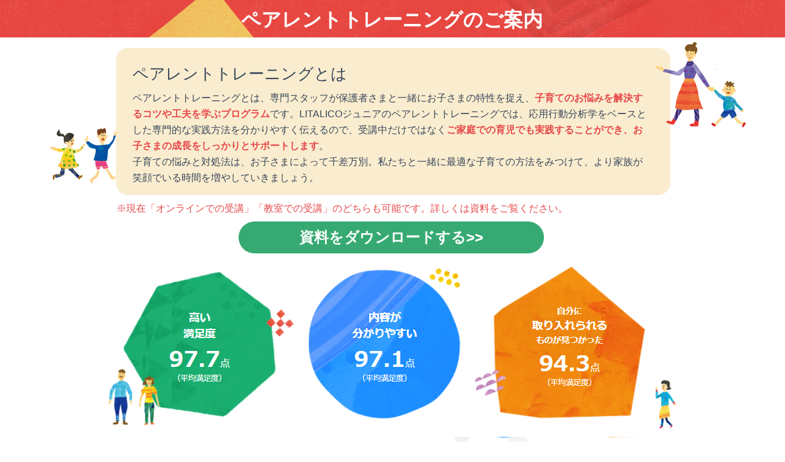

--- FILE ---
content_type: text/html; charset=utf-8
request_url: https://junior-form.litalico.jp/form/inq-service/parenttraining/
body_size: 19482
content:
<!DOCTYPE html>
<html >

<head>
  <meta name="viewport" content="width=device-width, initial-scale=1.0">
  <meta name="format-detection" content="telephone=no">
  <meta http-equiv="last-modified" content="Wed, 02 Apr 2025 09:01:00 GMT" />

    <meta http-equiv="X-UA-Compatible" content="IE=edge,chrome=1" />
<meta http-equiv="content-type" content="text/html; charset=utf-8" />
<meta name="description" content="" />
<meta name="keywords" content="" />
<meta name="robots" content="noindex,nofollow">

<link rel="canonical" href="https://junior-form.litalico.jp/form/inq-service/parenttraining/">

<link rel="shortcut icon" href="//v.fastcdn.co/u/d0f7a2c5/62704189-0-62090004-0-favicon.ico" type="image/x-ico">
<title>ペアレントトレーニングのご案内｜LITALICOジュニア</title>

    <meta property="og:locale" content="en_US">
<meta property="og:type" content="article">
<meta property="og:title" content="">
<meta property="og:description" content="">
<meta property="og:site_name" content="">
<meta property="og:url" content="https://junior-form.litalico.jp/form/inq-service/parenttraining/">
<meta name="twitter:card" content="summary">
<meta name="twitter:title" content="">
<meta name="twitter:description" content="">
<meta name="twitter:image" content="">


    <link rel="preload" as="script" href="//g.fastcdn.co/js/utils.c501a6f27a1738dab4ae.js"></link>
    <link rel="preload" as="script" href="//g.fastcdn.co/js/Cradle.a4dbc66af99d4f035d75.js"></link>




    <!-- Google Tag Manager -->
<script>
function setupGTM() {
  (function(w,d,s,l,i){w[l]=w[l]||[];w[l].push({'gtm.start':
  new Date().getTime(),event:'gtm.js'});var f=d.getElementsByTagName(s)[0],
  j=d.createElement(s),dl=l!='dataLayer'?'&l='+l:'';j.async=true;j.src=
  'https://www.googletagmanager.com/gtm.js?id='+i+dl;f.parentNode.insertBefore(j,f);
  })(window,document,'script','dataLayer','GTM-KCHX4MZ');
}

setupGTM();
</script>
<!-- End Google Tag Manager -->



    

  <style type="text/css" media="screen">
    body{-moz-osx-font-smoothing:grayscale;-webkit-font-smoothing:antialiased;margin:0;width:100%;font-family:Arial;font-weight:400;background:none;}:root{--item-cover-z-index:1000030;--section-relative-margin:0 auto;--input-vertical-margin:0.5rem 0;--input-padding:0.5rem 0.625rem 0.5625rem;--datepicker-text-color:#161616;--datepicker-width:300px;--color-primaty:#243DAE;--font-size-small:12px;--desktop-input-font-size:1em;--placeholder-color:#5d5d5d;--form-multiple-input-width:1em;--form-multiple-input-height:1em;--checkbox-offset-top:0;}a{text-decoration:none;color:inherit;}a:not(.btn):hover{text-decoration:underline;}input,select,textarea,p,h1,h2,h3,h4,h5,h6{margin:0;font-size:inherit;font-weight:inherit;}u > span{text-decoration:inherit;}ol,ul{padding-left:2.5rem;margin:.625rem 0;}p{word-wrap:break-word;}h1 > span,h2 > span,h3 > span,h4 > span,h5 > span,h6 > span{display:block;word-wrap:break-word;}iframe{border:0;}*{box-sizing:border-box;}:root.js-text-scaling{--mobile-font-size:4vw;--default-font-size:16px;}.item-absolute{position:absolute;}.item-relative{position:relative;}.item-block{display:block;height:100%;width:100%;}.item-cover{z-index:var(--item-cover-z-index);}body#landing-page .iti--inline-dropdown .iti__dropdown-content,body#landing-page .iti.iti--container.iti--fullscreen-popup{z-index:calc(var(--item-cover-z-index) + 1);}.item-breakword{word-wrap:break-word;}.item-content-box{box-sizing:content-box;}.hidden{display:none;}body#landing-page .hidden-step{visibility:hidden;width:0;height:0;}.clearfix{clear:both;}sup,sub{margin-left:0.1rem;line-height:0;}body#landing-page .visually-hidden{position:absolute;width:1px;height:1px;margin:-1px;padding:0;overflow:hidden;clip:rect(0,0,0,0);border:none;}@keyframes slide-down{from{opacity:0;transform:translateY(-50px);}}@keyframes fade-in{from{opacity:0;}}@supports (-webkit-overflow-scrolling:touch){@media (-webkit-min-device-pixel-ratio:2), (min-resolution:192dpi){.image[src$=".svg"]{width:calc(100% + 1px);}}}.show-for-sr{border:0 !important;clip:rect(1px,1px,1px,1px) !important;-webkit-clip-path:inset(50%) !important;clip-path:inset(50%) !important;height:1px !important;margin:-1px !important;overflow:hidden !important;padding:0 !important;position:absolute !important;width:1px !important;white-space:nowrap !important;}.headline,.accordion-headline > .text{font-family:Arial;font-weight:400;}.btn{line-height:120%;text-align:center;font-family:Arial;cursor:pointer;transition:border .5s;width:100%;border:0;white-space:normal;display:table-cell;vertical-align:middle;padding:0;}.section-fit{max-width:400px;}.section-relative{position:relative;margin:0 auto;}.js-text-scaling .section-relative{margin:var(--section-relative-margin);}.section-inner{height:100%;}[class*='sticky-block-footer'] .section:last-child{bottom:0;z-index:1000015;}[class*='sticky-block-header'] .section:first-child{top:0;z-index:1000015;}.sticky-block-header .section:first-child,.sticky-block-footer .section:last-child{position:sticky;}#page-block-ndx6pyugp8i{height:5.9375rem;max-width:100%;}#page-block-ndx6pyugp8i .section-holder-border{border:0;}#page-block-ndx6pyugp8i .section-block{background:url(//v.fastcdn.co/u/d0f7a2c5/60391170-0-bg-ttl02.png) repeat rgb(255,255,255) 35% 0 / cover;height:5.9375rem;}#page-block-ndx6pyugp8i .section-holder-overlay{display:none;}#element-1183{top:2.125rem;left:1.25rem;height:1.75rem;width:22.5rem;z-index:17;color:#37465A;font-size:1.4375rem;line-height:1.725rem;text-align:center;font-weight:700;}#element-1183 .x_6ee82066{text-align:center;line-height:1.75rem;font-size:1.4375rem;}#element-1183 .x_f2074b6c{color:#ffffff;}#element-1183 strong{font-weight:700;}#element-1183.headline{font-weight:700;}#page-block-b8bom03fswc{height:39.6875rem;max-width:100%;}#page-block-b8bom03fswc .section-holder-border{border:0;}#page-block-b8bom03fswc .section-block{background:none;height:39.6875rem;}#page-block-b8bom03fswc .section-holder-overlay{display:none;}#element-1002{top:1.875rem;left:20.25rem;height:3.8017rem;width:3.9375rem;z-index:20;}#element-1178{top:1.9375rem;left:1.25rem;height:25.0625rem;width:22.5rem;z-index:8;}.circle{border-radius:50%;}.shape{height:inherit;}.line-horizontal{height:.625rem;}.line-vertical{height:100%;margin-right:.625rem;}[class*='line-']{box-sizing:content-box;}.item-relative .line-horizontal{height:0;width:100%;}.item-relative .line-vertical{height:100%;width:0;}.item-relative > .box,.item-relative > .circle{width:100%;height:100%;}#element-1178 .shape{border:0.0625rem solid #FAEDCF;border-radius:1.25rem 1.25rem 1.25rem 1.25rem;background:rgb(250,237,207);}#element-987{top:3.8125rem;left:2.5rem;height:1.5625rem;width:20rem;z-index:11;color:#37465A;font-size:1.3125rem;line-height:1.575rem;text-align:left;}#element-987 .x_09d413da{text-align:left;line-height:1.5625rem;font-size:1.3125rem;}#element-988{top:7.25rem;left:2.5rem;height:17.875rem;width:20rem;z-index:12;color:#37465A;font-size:1rem;line-height:1.4rem;text-align:left;}#element-988 .x_ef245e2e{text-align:left;line-height:1.375rem;font-size:1rem;}#element-988 .x_fc2f6f6e{color:#e64849;}#element-988 .x_a269ab78{color:#37465A;}#element-988 strong{font-weight:700;}#element-1003{top:25.125rem;left:18.5rem;height:3.743rem;width:4.5rem;z-index:19;}#element-1195{top:29.5625rem;left:1.25rem;height:4.125rem;width:22.5rem;z-index:30;color:#37465A;font-size:1rem;line-height:1.4rem;text-align:left;}#element-1195 .x_ef245e2e{text-align:left;line-height:1.375rem;font-size:1rem;}#element-1195 .x_fc2f6f6e{color:#e64849;}#element-1184{top:34.6875rem;left:1.25rem;height:4.125rem;width:22.5rem;z-index:18;}.btn-shadow{box-shadow:0 1px 3px rgba(1,1,1,0.5);}#element-1184 .btn.btn-effect3d:active{box-shadow:none;}#element-1184 .btn:hover{background:#2B7C55;color:#FFFFFF;}#element-1184 .btn{background:#36AA72;color:#FFFFFF;font-size:1.5rem;font-family:Arial;font-weight:700;font-style:normal;height:4.125rem;width:22.5rem;border-radius:35px;}#page-block-yaoiuq4vims{height:21.375rem;max-width:100%;}#page-block-yaoiuq4vims .section-holder-border{border:0;}#page-block-yaoiuq4vims .section-block{background:rgb(255,255,255);height:21.375rem;}#page-block-yaoiuq4vims .section-holder-overlay{display:none;}#element-1193{top:23.1875rem;left:1.25rem;height:6.8248rem;width:22.5rem;z-index:28;}#element-1211{top:1.125rem;left:1.25rem;height:18.853rem;width:22.5rem;z-index:27;}#page-block-vlefopo3li{height:82.25rem;max-width:100%;}#page-block-vlefopo3li .section-holder-border{border:0;}#page-block-vlefopo3li .section-block{background:rgb(255,255,255);height:82.25rem;}#page-block-vlefopo3li .section-holder-overlay{display:none;}#element-1171{top:0.875rem;left:1.25rem;height:1.4375rem;width:22.5rem;z-index:10;color:#37465A;font-size:1.1875rem;line-height:1.425rem;text-align:center;}#element-1171 .x_5e4484a5{text-align:center;line-height:1.4375rem;font-size:1.1875rem;}#element-1171 strong{font-weight:700;}#element-1188{top:4.125rem;left:1.25rem;height:9.625rem;width:22.5rem;z-index:23;color:#37465A;font-size:1rem;line-height:1.4rem;text-align:left;}#element-1188 .x_0a34168d{text-align:left;line-height:1.375rem;font-size:1rem;}#element-1188 .x_fc2f6f6e{color:#e64849;}#element-1188 strong{font-weight:700;}#element-1185{top:79.125rem;left:1.25rem;height:6.8674rem;width:22.5rem;z-index:22;}#element-1212{top:14.8125rem;left:3.75rem;height:59.9414rem;width:17.4375rem;z-index:21;}#element-1194{top:77.6875rem;left:1.25rem;height:3.4375rem;width:22.5rem;z-index:29;}#element-1194 .btn.btn-effect3d:active{box-shadow:none;}#element-1194 .btn:hover{background:#2B7C55;color:#FFFFFF;}#element-1194 .btn{background:#36AA72;color:#FFFFFF;font-size:1.5rem;font-family:Arial;font-weight:700;font-style:normal;height:3.4375rem;width:22.5rem;border-radius:35px;}#page-block-ca6pzwob0rr{height:47.375rem;max-width:100%;}#page-block-ca6pzwob0rr .section-holder-border{border:0;}#page-block-ca6pzwob0rr .section-block{background:rgb(255,255,255);height:47.375rem;}#page-block-ca6pzwob0rr .section-holder-overlay{display:none;}#element-1187{top:1.0625rem;left:1.25rem;height:46.3125rem;width:22.5rem;z-index:6;}#element-1187 .shape{border:0.1875rem double #C6B0A3;background:none;}#element-1189{top:3.125rem;left:2.5rem;height:1.4375rem;width:20rem;z-index:24;color:#37465A;font-size:1.1875rem;line-height:1.425rem;text-align:center;}#element-1189 .x_5e4484a5{text-align:center;line-height:1.4375rem;font-size:1.1875rem;}#element-1189 .x_0598929b{color:#36aa72;}#element-1189 strong{font-weight:700;}#element-1190{top:5.75rem;left:7.3125rem;height:10.0625rem;width:10.3125rem;z-index:25;}#element-1191{top:22.0625rem;left:2.5rem;height:13.75rem;width:20rem;z-index:26;color:#37465A;font-size:1rem;line-height:1.4rem;text-align:left;}#element-1191 .x_0a34168d{text-align:left;line-height:1.375rem;font-size:1rem;}#element-1191 strong{font-weight:700;}#element-1179{top:36.8125rem;left:2.5rem;height:9rem;width:20rem;z-index:16;color:#37465A;font-size:0.8125rem;line-height:1.1375rem;text-align:left;}#element-1179 .x_ff17dd85{text-align:left;line-height:1.125rem;font-size:0.8125rem;}#element-1179 .x_fc2f6f6e{color:#e64849;}#element-1179 strong{font-weight:700;}#element-1128{top:16.625rem;left:8.6875rem;height:2.625rem;width:6.25rem;z-index:15;color:#37465A;font-size:0.8125rem;line-height:1.3rem;text-align:center;}#element-1128 .x_70ee4658{text-align:center;line-height:1.3125rem;font-size:0.8125rem;}#element-1128 .x_a269ab78{color:#37465A;}#element-1170{top:19.4375rem;left:8.25rem;height:1.625rem;width:7.125rem;z-index:9;color:#37465A;font-size:1rem;line-height:1.6rem;text-align:center;}#element-1170 .x_dc68832a{text-align:center;line-height:1.625rem;font-size:1rem;}#element-1170 strong{font-weight:700;}#page-block-h7a55vfspro{height:4.0625rem;max-width:100%;}#page-block-h7a55vfspro .section-holder-border{border:0;}#page-block-h7a55vfspro .section-block{background:none;height:4.0625rem;}#page-block-h7a55vfspro .section-holder-overlay{display:none;}#element-1090{top:2.5rem;left:1.25rem;height:1.5625rem;width:22.5rem;z-index:13;color:#37465A;font-size:1.125rem;line-height:1.575rem;text-align:center;}#element-1090 .x_bcbce646{text-align:center;line-height:1.5625rem;font-size:1.125rem;}#element-1090 .x_fc2f6f6e{color:#e64849;}#element-1090 .x_33157e79{text-align:left;background-color:transparent;font-style:inherit;color:rgb(230,72,73);}#element-1090 strong{font-weight:700;}#page-block-2xmh1h2zntc{height:34.0625rem;max-width:100%;}#page-block-2xmh1h2zntc .section-holder-border{border:0;}#page-block-2xmh1h2zntc .section-block{background:rgb(255,255,255);height:34.0625rem;}#page-block-2xmh1h2zntc .section-holder-overlay{display:none;}#element-1094{top:1.1875rem;left:1.25rem;height:1.75rem;width:22.5rem;z-index:14;color:#37465A;font-size:1.25rem;line-height:1.75rem;text-align:center;}#element-1094 .x_7df451b3{text-align:center;line-height:1.75rem;font-size:1.25rem;}#element-1094 .x_0598929b{color:#36aa72;}#element-1094 strong{font-weight:700;}#element-1203{top:3.875rem;left:1.25rem;height:18rem;width:22.5rem;z-index:7;}fieldset{margin:0;padding:0;border:0;min-width:0;}.form-input{color:transparent;background-color:transparent;border:1px solid transparent;border-radius:3px;font-family:inherit;width:100%;height:3.5em;margin:var(--input-vertical-margin);padding:var(--input-padding);min-height:28px;}.form-input::placeholder{opacity:1;color:transparent;}.form-textarea{display:inline-block;vertical-align:top;resize:none;}.form-select{background:url("//v.fastcdn.co/a/img/builder2/select-arrow-drop-down.png") no-repeat right;-webkit-appearance:none;-moz-appearance:none;color:transparent;}.form-label{display:inline-block;color:transparent;}.form-label-title{display:block;width:100%;padding:0.75em 0 0.5625em;margin:0.5em 0 0.125em;}.form-multiple-label:empty{display:block;height:0.8rem;margin-top:.375rem;}.form-label-outside{margin:0.3125rem 0 0;}.form-multiple-input{position:absolute;opacity:0;width:var(--form-multiple-input-width);height:var(--form-multiple-input-height);}.form-multiple-label{position:relative;padding-top:var(--checkbox-offset-top);margin-bottom:0.625em;font-size:1em;padding-left:1.3em;}.form-multiple-label:before{content:"";display:inline-block;box-sizing:inherit;width:var(--form-multiple-input-width);height:var(--form-multiple-input-height);background-color:#fff;border-radius:0.25rem;border:1px solid #8195a8;vertical-align:-2px;position:absolute;left:0;top:var(--checkbox-offset-top);}.form-checkbox-label:after{content:"";width:0.25em;height:0.5em;position:absolute;top:var(--checkbox-offset-top);left:0.25em;transform:rotate(45deg);border-right:0.1875em solid;border-bottom:0.1875em solid;color:#fff;}.form-checkbox-label a{color:var(--color-primaty);}.form-radio-label:before{border-radius:50%;}.form-multiple-input:focus + .form-multiple-label:before{border:2px solid #308dfc;}.form-multiple-input:checked + .form-radio-label:before{border:0.3125em solid #308dfc;}.form-multiple-input:checked + .form-checkbox-label:before{background-color:#308dfc;border:0;}.form-btn{-webkit-appearance:none;-moz-appearance:none;background-color:transparent;border:0;cursor:pointer;min-height:100%;}.form-input-inner-shadow{box-shadow:inset 0 1px 3px rgba(0,0,0,0.28);}body#landing-page .placeholder-style::placeholder{color:var(--placeholder-color);}body#landing-page .user-invalid-label{color:#e85f54;}body#landing-page .user-invalid{border-color:#e85f54;}.form-messagebox{transform:translate(0.4375rem,-0.4375rem);}.form-messagebox:before{content:"";position:absolute;display:block;width:0.375rem;height:0.375rem;transform:rotate(45deg);background-color:#e85f54;top:-0.1875rem;left:25%;}.form-messagebox-contents{font-size:0.875rem;font-weight:500;color:#fff;background-color:#e85f54;padding:0.4375rem 0.9375rem;max-width:250px;word-wrap:break-word;margin:auto;}.form-messagebox-top{transform:translate(0,-1rem);}.form-messagebox-top:before{bottom:-0.1875rem;top:auto;}.form .phone-input-container{width:100%;margin:var(--input-vertical-margin);}.form .phone-input-container .iti__selected-country-primary{display:flex;justify-content:center;align-items:center;min-width:64px;gap:0.4em;border-right:1px solid transparent;width:2.5em;}.form .phone-input-container .iti__selected-country-primary .iti__arrow{border:solid #5D5D5D;border-width:0 2px 2px 0;display:inline-block;padding:0.1em;transform:rotate(45deg);margin-bottom:0.1em;}.form .phone-input-container .iti__selected-country-primary .iti__arrow.iti__arrow--up{transform:rotate(225deg);margin-bottom:0;}.form .phone-input-container .iti__selected-dial-code{color:#000000;font-weight:400;margin-left:6px;margin-bottom:1px;}.form .phone-input-container .iti__search-input{padding:var(--input-padding);}.form .phone-input-container .iti__search-input,.form .phone-input-container .iti__country-list{font-size:0.8125rem;}body#landing-page .form .phone-input-container [id^='phone-input-field-']::placeholder,body#landing-page .form .phone-input-container .iti__search-input::placeholder{color:var(--placeholder-color);}body#landing-page .form .phone-input-container:has(input.user-invalid) .iti__selected-country-primary{border-color:#e85f54;}.form .phone-input-container .iti__selected-country-primary .iti__flag:not(.iti__globe){box-shadow:none;border-radius:0;background-image:var(--iti-path-flags-2x);}.form-date-field{position:relative;}.form-date-field .form-input-date{--icon-width:24;--icon-ratio:calc(1px * var(--font-ratio));--icon-visual-size:calc(var(--icon-width) * var(--icon-ratio));padding-left:calc(var(--icon-visual-size) + 0.3em);padding-right:1.3em;}.form-date-field .field-date-icon{position:absolute;left:5px;bottom:calc(50% + 1px);transform-origin:left;}.form-date-field .field-date-clear-value-icon{display:none;position:absolute;right:0.5em;bottom:50%;transform:translateY(50%);cursor:pointer;}.form-date-field .field-date-clear-value-icon.is-visible{display:block;}body#landing-page .mbsc-popup-wrapper{z-index:calc(var(--item-cover-z-index) + 1);}body#landing-page .mbsc-popup{width:var(--datepicker-width);}body#landing-page .mbsc-popup .mbsc-popup-body{border-radius:0;box-shadow:none;border:1px solid #B2B2B2;}body#landing-page .mbsc-calendar{width:var(--datepicker-width);padding-bottom:0;}.mbsc-popup-wrapper .mbsc-calendar-header .mbsc-calendar-controls{min-height:auto;padding:24px 24px 0;}.mbsc-popup-wrapper .mbsc-calendar-header .mbsc-calendar-title-wrapper{order:2;justify-content:center;}.mbsc-popup-wrapper .mbsc-calendar-header .mbsc-calendar-title-wrapper .mbsc-calendar-button{color:var(--datepicker-text-color);font-size:16px;font-weight:400;line-height:24px;padding:0;height:24px;}.mbsc-popup-wrapper .mbsc-calendar-header .mbsc-calendar-title-wrapper .mbsc-icon{display:none;}.mbsc-popup-wrapper .mbsc-calendar-header .mbsc-calendar-button-prev{order:1;}.mbsc-popup-wrapper .mbsc-calendar-header .mbsc-calendar-button-next{order:3;}.mbsc-popup-wrapper .mbsc-calendar-header .mbsc-calendar-button-prev,.mbsc-popup-wrapper .mbsc-calendar-header .mbsc-calendar-button-next{width:24px;height:24px;}body#landing-page .mbsc-calendar-header button{background:none;}body#landing-page .mbsc-calendar-header button .mbsc-ripple{display:none;}.mbsc-popup-wrapper .mbsc-calendar-header .mbsc-button-icon{color:#5D5D5D;}.mbsc-popup-wrapper .mbsc-calendar-body{display:block;margin:24px 0 16px;}.mbsc-popup-wrapper .mbsc-calendar-body-inner{margin-left:0;}body#landing-page .mbsc-calendar-slide{padding:0;}.mbsc-popup-wrapper .mbsc-calendar-slide .mbsc-calendar-table{padding:0 24px;}body#landing-page .mbsc-calendar-year .mbsc-calendar-cell-text,body#landing-page .mbsc-calendar-month .mbsc-calendar-cell-text{position:static;padding:10px 24px;}body#landing-page .mbsc-calendar-week-days,body#landing-page .mbsc-calendar-row{justify-content:space-between;}.mbsc-popup-wrapper .mbsc-calendar-week-day,.mbsc-popup-wrapper .mbsc-calendar-day{display:flex;justify-content:center;align-items:center;max-width:26px;width:26px;height:24px;font-size:var(--font-size-small);line-height:32px;font-weight:400;margin:4px 0;cursor:pointer;}.mbsc-popup-wrapper .mbsc-calendar-week-day{padding:0;border:none;color:var(--datepicker-text-color);cursor:default;}.mbsc-popup-wrapper .mbsc-calendar-cell.mbsc-calendar-day.mbsc-hover:not(.mbsc-selected) .mbsc-calendar-cell-text,.mbsc-popup-wrapper .mbsc-calendar-cell.mbsc-calendar-year.mbsc-hover:not(.mbsc-selected) .mbsc-calendar-cell-text,.mbsc-popup-wrapper .mbsc-calendar-cell.mbsc-calendar-month.mbsc-hover:not(.mbsc-selected) .mbsc-calendar-cell-text{background:#F5F5F5;color:var(--color-primaty);}.mbsc-popup-wrapper .mbsc-calendar-cell.mbsc-disabled:not(.mbsc-calendar-day-outer){cursor:not-allowed;}.mbsc-popup-wrapper .mbsc-calendar-cell-inner{border:none;}body#landing-page .mbsc-calendar-cell-text{position:absolute;top:0;right:0;bottom:0;left:0;border:none;border-radius:0;width:auto;height:auto;margin:0;font-size:var(--font-size-small);line-height:26px;font-weight:500;color:var(--datepicker-text-color);}body#landing-page .mbsc-calendar-cell.mbsc-selected .mbsc-calendar-cell-text{background-color:var(--color-primaty);z-index:1;color:#fff;}body#landing-page .mbsc-calendar-cell.mbsc-calendar-day-outer .mbsc-calendar-day-text{opacity:1;color:#5D5D5D;}body#landing-page .mbsc-popup-buttons{border-top:1px solid #E5E5E5;padding:16px 24px;}body#landing-page .mbsc-popup-button{text-transform:uppercase;text-align:center;padding:8px 15px;font-size:var(--font-size-small);line-height:16px;font-weight:500;-webkit-transition:all 0.15s ease-in-out;transition:all 0.15s ease-in-out;border-radius:0;}body#landing-page .mbsc-popup-button:last-child{margin-left:8px;}body#landing-page .mbsc-popup-secondary-button{background-color:transparent;color:var(--color-primaty);border:1px solid var(--color-primaty);}body#landing-page .mbsc-popup-tertiary-button{background-color:transparent;color:var(--color-primaty);}body#landing-page .mbsc-popup-tertiary-button:hover,body#landing-page .mbsc-popup-secondary-button:hover{background-color:#243DAE1A;}body#landing-page .item-relative .form-btn{width:100%;}.lightbox{display:none;position:fixed;width:100%;height:100%;top:0;}.lightbox--no-animation .lightbox-dim{animation:none;}.lightbox--no-animation .lightbox-content{animation:none;}.lightbox-dim{background:rgba(0,0,0,0.85);height:100%;animation:fade-in 0.5s ease-in-out;overflow-x:hidden;display:flex;align-items:center;padding:30px 0;}.lightbox-content{background-color:#fefefe;border-radius:3px;position:relative;margin:auto;animation:slide-down 0.5s ease-in-out;}.lightbox-opened{display:block;}.lightbox-close{width:26px;right:0;top:-10px;cursor:pointer;}.lightbox-close-btn{padding:0;border:none;background:none;}.lightbox-btn-svg{display:block;}.lightbox-close-icon{fill:#fff;}.notification-text{font-size:1.5rem;color:#fff;text-align:center;width:100%;}.modal-on{overflow:hidden;}.popup-link{cursor:pointer;}#element-845{top:0;left:0;height:13.5rem;width:22.5rem;z-index:7;}#element-1203 #element-845 .btn.btn-effect3d:active{box-shadow:none;}#element-1203 #element-845 .btn:hover{background:#2B7C55;color:#FFFFFF;}#element-1203 #element-845 .btn{box-shadow:0 5px #133A0D;background:linear-gradient(#54C890,#36AA72 50%);color:#FFFFFF;font-size:1.5rem;font-family:Arial;font-weight:700;font-style:normal;height:4.5rem;width:22.5rem;border-radius:20px;}#element-1203 #element-845 .form{font-size:1rem;line-height:1.26;--font-ratio:1;}#element-1203 #element-845 .form-label{color:#5E6C7B;}#element-1203 #element-845 :not(.placeholder-style)::placeholder{color:#5E6C7B;}#element-1203 #element-845 .form-input{color:#000000;background-color:#FFFFFF;border-color:#A3BAC6;}#element-1203 #element-845 .iti__country-container .iti__selected-country-primary{border-color:#A3BAC6;}#element-1203 #element-845 .phone-input-container .iti__search-input::placeholder{font-size:16px;}#element-1203 #element-845 .field-date-icon,#element-1203 #element-845 .field-date-clear-value-icon{transform:translateY(50%) scale(1);}#element-1203 #element-845 .iti__selected-country-primary .iti__flag:not(.iti__globe){transform:scale(1.2);}#element-1203 #element-845 .form-select[aria-invalid="false"]{color:#000000;}#element-1203 #element-845 .user-invalid{border-color:#E12627;}#element-1203 #element-845 input::placeholder:not(.placeholder-style),##element-1203 #element-845 .form-label-inside{color:#5E6C7B;}#element-1203 #element-845 select.valid{color:#000000;}#element-1203 #element-845 .form-btn-geometry{top:15.375rem;left:0;height:4.8125rem;width:22.5rem;z-index:7;}#element-1204{top:0;left:0;height:18rem;width:22.5rem;z-index:8;}#element-1203 #element-1204 .btn.btn-effect3d:active{box-shadow:none;}#element-1203 #element-1204 .btn:hover{background:#2B7C55;color:#FFFFFF;}#element-1203 #element-1204 .btn{box-shadow:0 5px #133A0D;background:linear-gradient(#54C890,#36AA72 50%);color:#FFFFFF;font-size:1.5rem;font-family:Arial;font-weight:700;height:4.5rem;width:22.5rem;border-radius:20px;}#element-1203 #element-1204 .form{font-size:1rem;line-height:1.26;--font-ratio:1;}#element-1203 #element-1204 .form-label{color:#5E6C7B;}#element-1203 #element-1204 :not(.placeholder-style)::placeholder{color:#5E6C7B;}#element-1203 #element-1204 .form-input{color:#000000;background-color:#FFFFFF;border-color:#A3BAC6;}#element-1203 #element-1204 .iti__country-container .iti__selected-country-primary{border-color:#A3BAC6;}#element-1203 #element-1204 .phone-input-container .iti__search-input::placeholder{font-size:16px;}#element-1203 #element-1204 .field-date-icon,#element-1203 #element-1204 .field-date-clear-value-icon{transform:translateY(50%) scale(1);}#element-1203 #element-1204 .iti__selected-country-primary .iti__flag:not(.iti__globe){transform:scale(1.2);}#element-1203 #element-1204 .form-select[aria-invalid="false"]{color:#000000;}#element-1203 #element-1204 .user-invalid{border-color:#E12627;}#element-1203 #element-1204 input::placeholder:not(.placeholder-style),##element-1203 #element-1204 .form-label-inside{color:#5E6C7B;}#element-1203 #element-1204 select.valid{color:#000000;}#element-1203 #element-1204 .form-btn-geometry{top:18.625rem;left:0;height:4.8125rem;width:22.5rem;z-index:7;}#element-794{top:28.6875rem;left:1.25rem;height:3.375rem;width:22.5rem;z-index:3;color:#37465A;font-size:0.8125rem;line-height:1.1375rem;text-align:center;}#element-794 .x_dc6c6e10{text-align:center;line-height:1.125rem;font-size:0.8125rem;}#page-block-nzwtm5r545{height:10.375rem;max-width:100%;}#page-block-nzwtm5r545 .section-holder-border{border:0;}#page-block-nzwtm5r545 .section-block{background:rgb(255,255,255);height:10.375rem;}#page-block-nzwtm5r545 .section-holder-overlay{display:none;}#element-1197{top:2.5rem;left:10.5625rem;height:2.3125rem;width:3.875rem;z-index:5;}#element-847{top:6.6875rem;left:1.25rem;height:1.25rem;width:22.5rem;z-index:4;color:#37465A;font-size:0.875rem;line-height:1.225rem;text-align:center;}#element-847 .x_c5f0bf77{text-align:center;line-height:1.25rem;font-size:0.875rem;}@media screen and (max-width:400px){:root{font-size:4vw;}:root.js-text-scaling{font-size:var(--mobile-font-size);}}@media screen and (min-width:401px) and (max-width:767px){:root{font-size:16px;}:root.js-text-scaling{font-size:var(--default-font-size);}}@media screen and (min-width:768px) and (max-width:1200px){:root{font-size:1.33vw;}}@media screen and (min-width:768px) and (max-width:7680px){.hidden-desktop{display:none;}}@media screen and (max-width:767px){.hidden-mobile{display:none;}.sticky-block-header-onlyonmobile .section:first-child,.sticky-block-footer-onlyonmobile .section:last-child{position:sticky;}}@media screen and (min-width:768px){.section-fit{max-width:60rem;}.sticky-block-header-onlyondesktop .section:first-child,.sticky-block-footer-onlyondesktop .section:last-child{position:sticky;}#page-block-ndx6pyugp8i{height:3.8125rem;max-width:100%;}#page-block-ndx6pyugp8i .section-holder-border{border:0;}#page-block-ndx6pyugp8i .section-block{background:url(//v.fastcdn.co/u/d0f7a2c5/60391170-0-bg-ttl02.png) repeat rgb(255,255,255) 35% 0 / cover;height:3.8125rem;}#page-block-ndx6pyugp8i .section-holder-overlay{display:none;}#element-1183{top:0.625rem;left:11.3125rem;height:2.8125rem;width:37.25rem;z-index:17;color:#37465A;font-size:2rem;line-height:2.8rem;text-align:center;font-weight:700;}#element-1183 .x_1edd7d29{text-align:center;line-height:2.8125rem;font-size:2rem;}#element-1183 .x_f2074b6c{color:#ffffff;}#element-1183 strong{font-weight:700;}#element-1183.headline{font-weight:700;}#page-block-b8bom03fswc{height:22.625rem;max-width:100%;}#page-block-b8bom03fswc .section-holder-border{border:0;}#page-block-b8bom03fswc .section-block{background:none;height:22.625rem;}#page-block-b8bom03fswc .section-holder-overlay{display:none;}#element-1002{top:0.4375rem;left:56.8125rem;height:8.75rem;width:9.25rem;z-index:20;}#element-1178{top:1.0625rem;left:1.8125rem;height:15rem;width:56.5rem;z-index:8;}#element-1178 .shape{border:0.0625rem solid #FAEDCF;border-radius:1.25rem 1.25rem 1.25rem 1.25rem;background:rgb(250,237,207);}#element-987{top:2.5625rem;left:3.5rem;height:2.25rem;width:23.25rem;z-index:11;color:#37465A;font-size:1.625rem;line-height:2.275rem;text-align:left;}#element-987 .x_e0654353{text-align:left;line-height:2.25rem;font-size:1.625rem;}#element-988{top:5.375rem;left:3.5rem;height:9.75rem;width:52.75rem;z-index:12;color:#37465A;font-size:1rem;line-height:1.6rem;text-align:left;}#element-988 .x_3579aa00{text-align:left;line-height:1.625rem;font-size:1rem;}#element-988 .x_fc2f6f6e{color:#e64849;}#element-988 .x_a269ab78{color:#37465A;}#element-988 strong{font-weight:700;}#element-1003{top:9.1875rem;left:-4.875rem;height:5.75rem;width:6.75rem;z-index:19;}#element-1195{top:16.625rem;left:1.875rem;height:1.625rem;width:47.875rem;z-index:30;color:#37465A;font-size:1rem;line-height:1.6rem;text-align:left;}#element-1195 .x_3579aa00{text-align:left;line-height:1.625rem;font-size:1rem;}#element-1195 .x_fc2f6f6e{color:#e64849;}#element-1184{top:18.75rem;left:14.3125rem;height:3.25rem;width:31.125rem;z-index:18;}#element-1184 .btn.btn-effect3d:active{box-shadow:none;}#element-1184 .btn:hover{background:#2B7C55;color:#FFFFFF;}#element-1184 .btn{background:#36AA72;color:#FFFFFF;font-size:1.5rem;font-family:Arial;font-weight:700;font-style:normal;height:3.25rem;width:31.125rem;border-radius:35px;}#page-block-yaoiuq4vims{height:18.875rem;max-width:100%;}#page-block-yaoiuq4vims .section-holder-border{border:0;}#page-block-yaoiuq4vims .section-block{background:rgb(255,255,255);height:18.875rem;}#page-block-yaoiuq4vims .section-holder-overlay{display:none;}#element-1193{top:0.375rem;left:0.8125rem;height:17.6875rem;width:58.3125rem;z-index:28;}#element-1211{top:0.375rem;left:36.375rem;height:19.0625rem;width:22.75rem;z-index:27;}#page-block-vlefopo3li{height:30.25rem;max-width:100%;}#page-block-vlefopo3li .section-holder-border{border:0;}#page-block-vlefopo3li .section-block{background:rgb(255,255,255);height:30.25rem;}#page-block-vlefopo3li .section-holder-overlay{display:none;}#element-1171{top:0.5625rem;left:17.25rem;height:1.9375rem;width:25.4375rem;z-index:10;color:#37465A;font-size:1.375rem;line-height:1.925rem;text-align:center;}#element-1171 .x_a2e00130{text-align:center;line-height:1.9375rem;font-size:1.375rem;}#element-1171 strong{font-weight:700;}#element-1188{top:2.5625rem;left:2.8125rem;height:4.875rem;width:54.125rem;z-index:23;color:#37465A;font-size:1rem;line-height:1.6rem;text-align:left;}#element-1188 .x_fae6260b{text-align:left;line-height:1.625rem;font-size:1rem;}#element-1188 .x_fc2f6f6e{color:#e64849;}#element-1188 strong{font-weight:700;}#element-1185{top:8rem;left:1.75rem;height:17.1875rem;width:56.3125rem;z-index:22;}#element-1212{top:11.0625rem;left:51.9375rem;height:13.75rem;width:4rem;z-index:21;}#element-1194{top:26.1875rem;left:14.3125rem;height:3.25rem;width:31.125rem;z-index:29;}#element-1194 .btn.btn-effect3d:active{box-shadow:none;}#element-1194 .btn:hover{background:#2B7C55;color:#FFFFFF;}#element-1194 .btn{background:#36AA72;color:#FFFFFF;font-size:1.5rem;font-family:Arial;font-weight:700;font-style:normal;height:3.25rem;width:31.125rem;border-radius:35px;}#page-block-ca6pzwob0rr{height:20.25rem;max-width:100%;}#page-block-ca6pzwob0rr .section-holder-border{border:0;}#page-block-ca6pzwob0rr .section-block{background:rgb(255,255,255);height:20.25rem;}#page-block-ca6pzwob0rr .section-holder-overlay{display:none;}#element-1187{top:0.4375rem;left:1.75rem;height:19.25rem;width:56.25rem;z-index:6;}#element-1187 .shape{border:0.1875rem double #C6B0A3;background:none;}#element-1189{top:1.375rem;left:17.25rem;height:1.9375rem;width:25.4375rem;z-index:24;color:#37465A;font-size:1.375rem;line-height:1.925rem;text-align:center;}#element-1189 .x_a2e00130{text-align:center;line-height:1.9375rem;font-size:1.375rem;}#element-1189 .x_0598929b{color:#36aa72;}#element-1189 strong{font-weight:700;}#element-1190{top:3.25rem;left:3.875rem;height:10.0625rem;width:10.3125rem;z-index:25;}#element-1191{top:4.125rem;left:15.625rem;height:8.125rem;width:40.5rem;z-index:26;color:#37465A;font-size:1rem;line-height:1.6rem;text-align:left;}#element-1191 .x_fae6260b{text-align:left;line-height:1.625rem;font-size:1rem;}#element-1191 strong{font-weight:700;}#element-1179{top:13rem;left:15.1875rem;height:5.25rem;width:40.75rem;z-index:16;color:#37465A;font-size:0.8125rem;line-height:1.3rem;text-align:left;}#element-1179 .x_b0120a37{text-align:left;line-height:1.3125rem;font-size:0.8125rem;}#element-1179 .x_fc2f6f6e{color:#e64849;}#element-1179 strong{font-weight:700;}#element-1128{top:13.8125rem;left:5.875rem;height:2.625rem;width:6.25rem;z-index:15;color:#37465A;font-size:0.8125rem;line-height:1.3rem;text-align:center;}#element-1128 .x_70ee4658{text-align:center;line-height:1.3125rem;font-size:0.8125rem;}#element-1128 .x_a269ab78{color:#37465A;}#element-1170{top:16.5rem;left:5.4375rem;height:1.625rem;width:7.125rem;z-index:9;color:#37465A;font-size:1rem;line-height:1.6rem;text-align:center;}#element-1170 .x_dc68832a{text-align:center;line-height:1.625rem;font-size:1rem;}#element-1170 strong{font-weight:700;}#page-block-h7a55vfspro{height:2.625rem;max-width:100%;}#page-block-h7a55vfspro .section-holder-border{border:0;}#page-block-h7a55vfspro .section-block{background:none;height:2.625rem;}#page-block-h7a55vfspro .section-holder-overlay{display:none;}#element-1090{top:0.875rem;left:14.1875rem;height:1.8125rem;width:31.75rem;z-index:13;color:#37465A;font-size:1.125rem;line-height:1.8rem;text-align:center;}#element-1090 .x_e6507cf2{text-align:center;line-height:1.8125rem;font-size:1.125rem;}#element-1090 .x_fc2f6f6e{color:#e64849;}#element-1090 .x_33157e79{text-align:left;background-color:transparent;font-style:inherit;color:rgb(230,72,73);}#element-1090 strong{font-weight:700;}#page-block-2xmh1h2zntc{height:29.875rem;max-width:100%;}#page-block-2xmh1h2zntc .section-holder-border{border:0;}#page-block-2xmh1h2zntc .section-block{background:rgb(255,255,255);height:29.875rem;}#page-block-2xmh1h2zntc .section-holder-overlay{display:none;}#element-1094{top:0.8125rem;left:16rem;height:2.375rem;width:27.875rem;z-index:14;color:#37465A;font-size:1.5rem;line-height:2.4rem;text-align:center;}#element-1094 .x_190a7a83{text-align:center;line-height:2.375rem;font-size:1.5rem;}#element-1094 .x_0598929b{color:#36aa72;}#element-1094 strong{font-weight:700;}#element-1203{top:3.625rem;left:13.0625rem;height:14.75rem;width:32.875rem;z-index:7;}.form{font-size:0.8125rem;}.form-input{font-size:var(--desktop-input-font-size);height:2.6875em;min-height:28px;}.form .phone-input-container .iti__selected-dial-code{font-size:var(--desktop-input-font-size);}.form-textarea{height:6.25em;}.form-label-title{margin:0.3125em 0 0.5em;font-size:1em;padding:0;line-height:1.26;}.form-multiple-label:empty{display:inline;}.form-checkbox-label:after{top:0.1em;}.form-label-outside{margin-bottom:0;}.form-multiple-label:before{transition:background-color 0.1s,border 0.1s;}.form-radio-label:hover:before{border:0.3125rem solid #9bc7fd;}.form-messagebox{transform:translate(0);display:flex;}.form-messagebox-left{transform:translateX(-100%);left:-0.625rem;}.form-messagebox-right{transform:translateX(100%);right:-0.625rem;}.form-messagebox:before{top:calc(50% - 0.1875rem);left:auto;}.form-messagebox-left:before{right:-0.1875rem;}.form-messagebox-right:before{left:-0.1875rem;}.notification-text{font-size:3.125rem;}#element-845{top:0;left:0;height:11.0625rem;width:32.875rem;z-index:7;}#element-1203 #element-845 .btn.btn-effect3d:active{box-shadow:none;}#element-1203 #element-845 .btn:hover{background:#2B7C55;color:#FFFFFF;}#element-1203 #element-845 .btn{box-shadow:0 5px #133A0D;background:linear-gradient(#54C890,#36AA72 50%);color:#FFFFFF;font-size:1.5rem;font-family:Arial;font-weight:700;font-style:normal;height:4.5rem;width:22.5rem;border-radius:20px;}#element-1203 #element-845 .form{font-size:1rem;line-height:1.26;--font-ratio:1;}#element-1203 #element-845 .form-label{color:#5E6C7B;}#element-1203 #element-845 :not(.placeholder-style)::placeholder{color:#5E6C7B;}#element-1203 #element-845 .form-input{color:#000000;background-color:#FFFFFF;border-color:#A3BAC6;}#element-1203 #element-845 .iti__country-container .iti__selected-country-primary{border-color:#A3BAC6;}#element-1203 #element-845 .phone-input-container .iti__search-input::placeholder{font-size:16px;}#element-1203 #element-845 .field-date-icon,#element-1203 #element-845 .field-date-clear-value-icon{transform:translateY(50%) scale(1);}#element-1203 #element-845 .iti__selected-country-primary .iti__flag:not(.iti__globe){transform:scale(1.2);}#element-1203 #element-845 .form-select[aria-invalid="false"]{color:#000000;}#element-1203 #element-845 .user-invalid{border-color:#E12627;}#element-1203 #element-845 input::placeholder:not(.placeholder-style),##element-1203 #element-845 .form-label-inside{color:#5E6C7B;}#element-1203 #element-845 select.valid{color:#000000;}#element-1203 #element-845 .form-btn-geometry{top:11.8125rem;left:5.625rem;height:4.8125rem;width:22.5rem;z-index:7;}#element-1204{top:0;left:0;height:14.75rem;width:32.875rem;z-index:8;}#element-1203 #element-1204 .btn.btn-effect3d:active{box-shadow:none;}#element-1203 #element-1204 .btn:hover{background:#2B7C55;color:#FFFFFF;}#element-1203 #element-1204 .btn{box-shadow:0 5px #133A0D;background:linear-gradient(#54C890,#36AA72 50%);color:#FFFFFF;font-size:1.5rem;font-family:Arial;font-weight:700;height:4.5rem;width:22.5rem;border-radius:20px;}#element-1203 #element-1204 .form{font-size:1rem;line-height:1.26;--font-ratio:1;}#element-1203 #element-1204 .form-label{color:#5E6C7B;}#element-1203 #element-1204 :not(.placeholder-style)::placeholder{color:#5E6C7B;}#element-1203 #element-1204 .form-input{color:#000000;background-color:#FFFFFF;border-color:#A3BAC6;}#element-1203 #element-1204 .iti__country-container .iti__selected-country-primary{border-color:#A3BAC6;}#element-1203 #element-1204 .phone-input-container .iti__search-input::placeholder{font-size:16px;}#element-1203 #element-1204 .field-date-icon,#element-1203 #element-1204 .field-date-clear-value-icon{transform:translateY(50%) scale(1);}#element-1203 #element-1204 .iti__selected-country-primary .iti__flag:not(.iti__globe){transform:scale(1.2);}#element-1203 #element-1204 .form-select[aria-invalid="false"]{color:#000000;}#element-1203 #element-1204 .user-invalid{border-color:#E12627;}#element-1203 #element-1204 input::placeholder:not(.placeholder-style),##element-1203 #element-1204 .form-label-inside{color:#5E6C7B;}#element-1203 #element-1204 select.valid{color:#000000;}#element-1203 #element-1204 .form-btn-geometry{top:15.5rem;left:5.6875rem;height:4.8125rem;width:22.5rem;z-index:7;}#element-794{top:24.875rem;left:18.375rem;height:3.9375rem;width:23.125rem;z-index:3;color:#37465A;font-size:0.8125rem;line-height:1.3rem;text-align:center;}#element-794 .x_70ee4658{text-align:center;line-height:1.3125rem;font-size:0.8125rem;}#page-block-nzwtm5r545{height:3.375rem;max-width:100%;}#page-block-nzwtm5r545 .section-holder-border{border:0;}#page-block-nzwtm5r545 .section-block{background:rgb(255,255,255);height:3.375rem;}#page-block-nzwtm5r545 .section-holder-overlay{display:none;}#element-1197{top:0.5rem;left:16.8125rem;height:2.3125rem;width:3.875rem;z-index:5;}#element-847{top:1rem;left:3.375rem;height:1.375rem;width:60rem;z-index:4;color:#37465A;font-size:0.875rem;line-height:1.4rem;text-align:center;}#element-847 .x_938e8cfc{text-align:center;line-height:1.375rem;font-size:0.875rem;}} 
  </style>

    <script>
  window.__variantsData = [ { name: 'B', chance: 100 } ];

window.__page_id = 23364671;
  window.__customer_id = 4352071;
  window.__default_experience_id = 23364671;
  window.__version = 20;
  window.__variant = "B";
  window.__variant_id = 3;
  window.__variant_custom_name = "選択した悩み要素あり";
  window.__preview = false;
  window.__page_type = 2;
  window.__variant_hash = "cbf1ba595648d57e7676e9dc78abea46627eeb84";
  window.__page_domain = "junior-form.litalico.jp";
  window.__page_generator = true;
  window.__experiment_id = null;
  window._Translate = { 
    translations: {},
    set: function (text, translation) { this.translations[text] = translation; },
    get: function (text) { return this.translations[text] || text; }
  };
</script>
<script id="ip-config" type="application/json">
  {"mobileDisabled":false,"snowplowWrapperUrl":"//g.fastcdn.co/js/sptw.a02d44ae0f697e429b96.js","downloadFileEndpoint":"https://app.instapage.com/ajax/pageserver/files/serve-file","reCaptchaEnabled":false,"snowplowUrl":"https://cdn.instapagemetrics.com/t/js/3/it.js"}
</script>

  <script id="ip-analytics" type="application/json">{"trackingData":{"ownerId":3842542,"customerId":4352071,"pageId":23364671,"publishedVersion":20,"variationName":"B","variationId":3,"linkedVariationId":4,"variation":"B","trackedLinks":[],"allLinks":[{"href":"#page-block-2xmh1h2zntc","id":"38r4p0219rt","type":"onpage","track":false,"targetNewWindow":false,"passParameters":false},{"href":"#page-block-2xmh1h2zntc","id":"8hfk6aa422o","type":"onpage","track":false,"targetNewWindow":false,"passParameters":false},{"href":"https://litalico.co.jp/policy/","ariaLabel":"","id":"2f9zcc963un","type":"url","track":false,"targetNewWindow":true,"passParameters":false},{"href":"https://junior.litalico.jp/inquiry/policy.html","ariaLabel":"","id":"l20kfq5kfwo","type":"url","track":false,"targetNewWindow":false,"passParameters":false}],"user_id":3842542},"conversionSettings":{"forms":true,"links":true,"external":false}}</script>

  <script id="ip-trkr" type="text/javascript" async=1>
    ;(function(p,l,o,w,i,n,g){if(!p[i]){p.GlobalSnowplowNamespace=p.GlobalSnowplowNamespace||[];
    p.GlobalSnowplowNamespace.push(i);p[i]=function(){(p[i].q=p[i].q||[]).push(arguments)
    };p[i].q=p[i].q||[];n=l.createElement(o);g=l.getElementsByTagName(o)[0];n.async=1;
    n.src=w;g.parentNode.insertBefore(n,g)}}(window,document,"script","https://cdn.instapagemetrics.com/t/js/3/it.js","instapageSp"));
    ;(function(i,n,s,t,a,p,g){i[a]||(i[a]=function(){(i[a].q=i[a].q||[]).push(arguments)},
    i[a].q=i[a].q||[],p=n.createElement(s),g=n.getElementsByTagName(s)[0],p.async=1,
    p.src=t,g.parentNode.insertBefore(p,g))}(window,document,"script","//g.fastcdn.co/js/sptw.a02d44ae0f697e429b96.js","_instapageSnowplow"));
    try {
      var trackingData = JSON.parse(document.querySelector('#ip-analytics').text).trackingData;
      window._instapageSnowplow('setWrapperConfig', {
        lpContext: {
          lp_id: trackingData.pageId,
          lp_variation_id: trackingData.variationId,
          lp_version: trackingData.publishedVersion,
          subaccount_id: trackingData.customerId
        },
        collectorHost: "https://ec.instapagemetrics.com"
      });
      if (!localStorage.getItem('IP_NO_TRACKING')) {
        window._instapageSnowplow('enableActivityTracking');
        window._instapageSnowplow('trackPageView');
      }
    } catch (e) {
      console.warn('Snowplow tracker error', e);
    }
  </script>

  <script id="ip-cm" type="text/javascript" async=1>
    ;(function(c,o,n,s,e,m,a){c[e]||(c[e]=function(){(c[e].q=c[e].q||[]).push(arguments)},
     c[e].q=c[e].q||[],m=o.createElement(n),a=o.getElementsByTagName(n)[0],m.async=1,
     m.src=s,a.parentNode.insertBefore(m,a))}(window,document,"script","https://g.fastcdn.co/js/cm.js","_instapageConsentManagement"));
 </script>





    <script   src="//g.fastcdn.co/js/utils.c501a6f27a1738dab4ae.js"></script>

  <!-- F_INSTAPAGE[dynamic_text_replacement;page_generator] -->

  <!-- Workspace Level Script Head -->
  
  <!-- end Workspace Level Script Head -->

  <!-- custom HEAD code-->
  <style type="text/css">
  @media screen and (min-width: 768px) {
    #element-1186 , #element-1196 { visibility:hidden; }
  } 
</style>
  <!-- Global site tag (gtag.js) - Google Ads: 407480800 -->
<script async src="https://www.googletagmanager.com/gtag/js?id=AW-407480800"></script>
<script>
  window.dataLayer = window.dataLayer || [];
  function gtag(){dataLayer.push(arguments);}
  gtag('js', new Date());

  gtag('config', 'AW-407480800');
</script>

<!-- Begin "Modify/Translate the form errors" || Help center -->
<!-- Insert in Settings->Javascript->Footer -->
<!-- CS:20210615-05-0 -->
<script>
document.addEventListener("DOMContentLoaded", function(){
    // _Translate.set( original in English, translated );
    _Translate.set('Processing...', '処理しています…');
    _Translate.set('Please Fix These Errors', '入力内容に誤りがあります');
    _Translate.set('is not valid', 'の入力内容が無効です');
    _Translate.set('is required', 'を入力してください');
    _Translate.set('starts with @ sign', 'は@で始まる必要があります');
    _Translate.set('is missing @ sign', 'は@を含めて入力してください');
    _Translate.set('contains repeated dots', 'でドット(.)が重複しています');
    _Translate.set('starts with a dot', 'がドット(.)で始まっています');
    _Translate.set('domain is missing', 'ドメインが無効です');
    _Translate.set('domain starts with a dot', 'ドメインがドット(.)で始まっています');
    _Translate.set('domain is not valid', 'ドメインが無効です');
    _Translate.set('domain ends with a dot', 'ドメインがドット(.)で終わっています');    
    
});
</script>

<!-- End "Modify/Translate the form errors" || Help center -->
  <!-- end custom HEAD code-->
</head>
<body id="landing-page">
<!-- Workspace Level Script Body -->

<!-- end Workspace Level Script Body -->

<!-- custom BODY code-->

<!-- Begin "Google Ads conversion form 1" || Help center -->
<!-- Add to Settings-Javascript->Body -->
<!-- IN:20200120-18-2 -->
<script type="text/javascript">
window.instapageFormSubmitSuccess = function( form ){
 gtag('event', 'conversion', {'send_to': '498-960-8438/AW-407480800'});
};
</script>
<!-- End "Google Ads conversion form 1" || Help center -->
<!-- end custom BODY code-->


  <!-- Google Tag Manager (noscript) -->
<noscript><iframe src="https://www.googletagmanager.com/ns.html?id=GTM-KCHX4MZ"
height="0" width="0" style="display:none;visibility:hidden"></iframe></noscript>
<!-- End Google Tag Manager (noscript) -->



<main class="">
    <section class="section section-relative " id="page-block-ndx6pyugp8i" data-at="section">
   
  <div class="section-holder-border item-block item-absolute" data-at="section-border"></div>
  <div class="section-holder-overlay item-block item-absolute" data-at="section-overlay"></div>
  <div class="section-block">
    <div class="section-inner section-fit section-relative">
        <div class="widget item-absolute headline " id="element-1183" data-at="headline">
  <div class="contents">
    <h1>
      <span  class="x_1edd7d29 x_6ee82066"><span  class="x_f2074b6c">ペアレントトレーニングのご案内</span></span>
    </h1>
  </div>
</div>

    </div>
  </div>
</section>

    <section class="section section-relative " id="page-block-b8bom03fswc" data-at="section">
   
  <div class="section-holder-border item-block item-absolute" data-at="section-border"></div>
  <div class="section-holder-overlay item-block item-absolute" data-at="section-overlay"></div>
  <div class="section-block">
    <div class="section-inner section-fit section-relative">
        <div class="widget item-absolute  " id="element-1002">
  <div
    class="contents cropped item-block"
    
    
  >
      <img
        class="item-content-box item-block image "
        data-at="image"
        alt=""
        src="//v.fastcdn.co/t/d0f7a2c5/a27187b6/1715772610-60612680-148x140--0044--45.png"
        srcset="//v.fastcdn.co/t/d0f7a2c5/a27187b6/1715772610-60612680-148x140--0044--45.png 2x"
      >
  </div>
</div>

        <div class="widget item-absolute " id="element-1178" data-at="box">
  <div
    class="contents shape  box figure "
    
  ></div>
</div>

        <div class="widget item-absolute headline " id="element-987" data-at="headline">
  <div class="contents">
    <h1>
      <span  class="x_e0654353 x_09d413da">ペアレントトレーニングとは</span>
    </h1>
  </div>
</div>

        <div class="widget item-absolute paragraph  " id="element-988" data-at="paragraph">
  <div class="contents">
    <p  class="x_3579aa00 x_ef245e2e">ペアレントトレーニングとは、専門スタッフが保護者さまと一緒にお子さまの特性を捉え、<strong  ><span  class="x_fc2f6f6e">子育てのお悩みを解決するコツや工夫を学ぶプログラム</span></strong>です。LITALICOジュニアのペアレントトレーニングでは、応用行動分析学をベースとした専門的な実践方法を分かりやすく伝えるので、受講中だけではなく<strong  ><span  class="x_fc2f6f6e">ご家庭での育児でも実践することができ、お子さまの成長をしっかりとサポートします</span></strong>。</p><p  class="x_3579aa00 x_ef245e2e">子育ての悩みと対処法は、お子さまによって千差万別。私たちと一緒に最適な子育ての方法をみつけて、より家族が笑顔でいる時間を増やしていきましょう。</p><p  class="x_3579aa00 x_ef245e2e"><span  class="x_a269ab78">
</span></p><p  class="x_3579aa00 x_ef245e2e"><span  class="x_a269ab78">
</span></p>
  </div>
</div>

        <div class="widget item-absolute  " id="element-1003">
  <div
    class="contents cropped item-block"
    
    
  >
      <img
        class="item-content-box item-block image "
        data-at="image"
        alt=""
        src="//v.fastcdn.co/t/d0f7a2c5/a27187b6/1715772609-60612665-108x92--0034--35.png"
        srcset="//v.fastcdn.co/t/d0f7a2c5/a27187b6/1715772609-60612665-108x92--0034--35.png 2x"
      >
  </div>
</div>

        <div class="widget item-absolute paragraph  " id="element-1195" data-at="paragraph">
  <div class="contents">
    <p  class="x_3579aa00 x_ef245e2e"><span  class="x_fc2f6f6e">※現在「オンラインでの受講」「教室での受講」のどちらも可能です。詳しくは資料をご覧ください。</span></p>
  </div>
</div>

        <div class="widget item-absolute " id="element-1184">
  <a
    href="#page-block-2xmh1h2zntc" 
    id="link-38r4p0219rt"
    
    class="onpage-link btn    item-block"
    data-at="button"
    data-link-38r4p0219rt
    
    
    
    
    
  >
      資料をダウンロードする&gt;&gt;
  </a>
</div>

    </div>
  </div>
</section>

    <section class="section section-relative " id="page-block-yaoiuq4vims" data-at="section">
   
  <div class="section-holder-border item-block item-absolute" data-at="section-border"></div>
  <div class="section-holder-overlay item-block item-absolute" data-at="section-overlay"></div>
  <div class="section-block">
    <div class="section-inner section-fit section-relative">
        <div class="widget item-absolute hidden-mobile " id="element-1193">
  <div
    class="contents cropped item-block"
    
    
  >
      <img
        class="item-content-box item-block image "
        data-at="image"
        alt=""
        src="//v.fastcdn.co/t/d0f7a2c5/a27187b6/1715772646-61144717-933x283-pair-pc.PNG"
        srcset="//v.fastcdn.co/t/d0f7a2c5/a27187b6/1715772646-61144717-933x283-pair-pc.PNG 2x"
      >
  </div>
</div>

        <div class="widget item-absolute  " id="element-1211">
  <div
    class="contents cropped item-block"
    
    
  >
      <img
        class="item-content-box item-block image "
        data-at="image"
        alt=""
        src="//v.fastcdn.co/t/d0f7a2c5/a27187b6/1715772639-61144714-364x305x364x305x0x0-pair-sp.PNG"
        srcset="//v.fastcdn.co/t/d0f7a2c5/a27187b6/1715772639-61144714-364x305x364x305x0x0-pair-sp.PNG 2x"
      >
  </div>
</div>

    </div>
  </div>
</section>

    <section class="section section-relative " id="page-block-vlefopo3li" data-at="section">
   
  <div class="section-holder-border item-block item-absolute" data-at="section-border"></div>
  <div class="section-holder-overlay item-block item-absolute" data-at="section-overlay"></div>
  <div class="section-block">
    <div class="section-inner section-fit section-relative">
        <div class="widget item-absolute headline " id="element-1171" data-at="headline">
  <div class="contents">
    <h1>
      <span  class="x_a2e00130 x_5e4484a5"><strong  >受講前～受講後の変化イメージ</strong></span>
    </h1>
  </div>
</div>

        <div class="widget item-absolute paragraph  " id="element-1188" data-at="paragraph">
  <div class="contents">
    <p  class="x_fae6260b x_0a34168d">お子さまに対する適切な関わり方がわかることで、<strong  ><span  class="x_fc2f6f6e">育児ストレスが減り、怒る回数が減る、ということが研究を通して実証されています</span></strong>。また、これまで1500名以上の方が受講され、<strong  >「毎日のようにあった癇癪が減った」「今まで何回言ってもやってくれなかった宿題をやるようになった」</strong>など、多くの方にご好評をいただいています。</p>
  </div>
</div>

        <div class="widget item-absolute hidden-mobile " id="element-1185">
  <div
    class="contents cropped item-block"
    
    
  >
      <img
        class="item-content-box item-block image "
        data-at="image"
        alt=""
        src="//v.fastcdn.co/t/d0f7a2c5/a27187b6/1715772614-61142706-901x275-sect-01-img.png"
        srcset="//v.fastcdn.co/t/d0f7a2c5/a27187b6/1715772614-61142706-901x275-sect-01-img.png 2x"
      >
  </div>
</div>

        <div class="widget item-absolute  " id="element-1212">
  <div
    class="contents cropped item-block"
    
    
  >
      <img
        class="item-content-box item-block image "
        data-at="image"
        alt=""
        src="//v.fastcdn.co/t/d0f7a2c5/a27187b6/1715772612-61142710-64x220-sect-01-img-sp.png"
        srcset="//v.fastcdn.co/t/d0f7a2c5/a27187b6/1715772612-61142710-64x220-sect-01-img-sp.png 2x"
      >
  </div>
</div>

        <div class="widget item-absolute " id="element-1194">
  <a
    href="#page-block-2xmh1h2zntc" 
    id="link-8hfk6aa422o"
    
    class="onpage-link btn    item-block"
    data-at="button"
    data-link-8hfk6aa422o
    
    
    
    
    
  >
      資料をダウンロードする&gt;&gt;
  </a>
</div>

    </div>
  </div>
</section>

    <section class="section section-relative " id="page-block-ca6pzwob0rr" data-at="section">
   
  <div class="section-holder-border item-block item-absolute" data-at="section-border"></div>
  <div class="section-holder-overlay item-block item-absolute" data-at="section-overlay"></div>
  <div class="section-block">
    <div class="section-inner section-fit section-relative">
        <div class="widget item-absolute " id="element-1187" data-at="box">
  <div
    class="contents shape  box figure "
    
  ></div>
</div>

        <div class="widget item-absolute headline " id="element-1189" data-at="headline">
  <div class="contents">
    <h1>
      <span  class="x_a2e00130 x_5e4484a5"><span  class="x_0598929b"><strong  >～監修者より保護者のみなさまへ～</strong></span></span>
    </h1>
  </div>
</div>

        <div class="widget item-absolute  " id="element-1190">
  <div
    class="contents cropped item-block"
    
    
  >
      <img
        class="item-content-box item-block image img-lazy"
        data-at="image"
        alt=""
        src="[data-uri]&#x3D;"
        data-src="//v.fastcdn.co/t/d0f7a2c5/a27187b6/1715772635-61144654-165x161-message-profile-pers.png"
        data-retina-src="//v.fastcdn.co/t/d0f7a2c5/a27187b6/1715772635-61144654-165x161-message-profile-pers.png"
        data-retina-size-modificator=" 2x"
      >
  </div>
</div>

        <div class="widget item-absolute paragraph  " id="element-1191" data-at="paragraph">
  <div class="contents">
    <p  class="x_fae6260b x_0a34168d">LITALICOジュニアのプログラムは、私たちの研究室が長年研究してきたペアレントトレーニングプログラムの初級編とも言えるものです。全回を通じてお子さまのやる気を引き出し、かつ保護者のストレス軽減に役立つ子育ての工夫を学ぶことができます。
<br></p><p  class="x_fae6260b x_0a34168d">教室では体験できない密度の濃い講座になっています。経験豊かなスタッフとともに家庭でのかかわりや指導について一緒に考えていきましょう。</p><p  class="x_fae6260b x_0a34168d">
</p>
  </div>
</div>

        <div class="widget item-absolute paragraph  " id="element-1179" data-at="paragraph">
  <div class="contents">
    <p  class="x_b0120a37 x_ff17dd85"><span  class="x_fc2f6f6e">プロフィール：専門は臨床心理学／応用行動分析学／障害児心理学。公認心理師、臨床心理士、専門行動療法士、自閉症支援士エキスパートの資格を持つ。日本発達障害学会評議員をはじめ、さまざまな学会活動の他、日本発達障害ネットワーク理事、日本自閉症協会理事としても活躍。一貫して「理論に基づいた実践」「実践に基づいた理論」のサイクルを重ねながら探求を続けている。</span></p>
  </div>
</div>

        <div class="widget item-absolute paragraph  " id="element-1128" data-at="paragraph">
  <div class="contents">
    <p  class="x_70ee4658">鳥取大学大学院
</p><p  class="x_70ee4658">医学系研究科</p><p  class="x_70ee4658">
</p><p  class="x_70ee4658"><span  class="x_a269ab78">
</span></p>
  </div>
</div>

        <div class="widget item-absolute paragraph  " id="element-1170" data-at="paragraph">
  <div class="contents">
    <p  class="x_dc68832a">井上雅彦 教授<br></p><p  class="x_dc68832a">
</p>
  </div>
</div>

    </div>
  </div>
</section>

    <section class="section section-relative " id="page-block-h7a55vfspro" data-at="section">
   
  <div class="section-holder-border item-block item-absolute" data-at="section-border"></div>
  <div class="section-holder-overlay item-block item-absolute" data-at="section-overlay"></div>
  <div class="section-block">
    <div class="section-inner section-fit section-relative">
        <div class="widget item-absolute headline " id="element-1090" data-at="headline">
  <div class="contents">
    <h1>
      <span  class="x_e6507cf2 x_bcbce646"><span  class="x_fc2f6f6e"><strong  >＼コース内容や</strong></span><strong  class="x_33157e79">価格など詳しくはこちら／</strong></span>
    </h1>
  </div>
</div>

    </div>
  </div>
</section>

    <section class="section section-relative " id="page-block-2xmh1h2zntc" data-at="section">
   
  <div class="section-holder-border item-block item-absolute" data-at="section-border"></div>
  <div class="section-holder-overlay item-block item-absolute" data-at="section-overlay"></div>
  <div class="section-block">
    <div class="section-inner section-fit section-relative">
        <div class="widget item-absolute headline " id="element-1094" data-at="headline">
  <div class="contents">
    <h1>
      <span  class="x_190a7a83 x_7df451b3"><strong  ><span  class="x_0598929b">資料ダウンロードフォーム（無料）</span></strong></span>
    </h1>
  </div>
</div>

        <div class="widget item-absolute " id="element-1203">
  <div class="multistep-form form-labels-inside"
    action-xhr="https://d.fastcdn.co/submissions"
    data-id="element-1203"
    data-thankyou="6YCB5L+h44GX44Gm44GE44G+44GZ4oCm"
    data-thank-you-timeout="1000"
    data-at="form-multistep"
    
    >
     <div class="widget item-absolute  " id="element-845">
  <form
    novalidate
    class="form multistep-form-step "
    method="post"
    data-id="element-845"
    data-at="form"
    data-step-id="0"
  >
      <label class="form-label-title form-label-outside form-label visually-hidden" for="field-9b933e8764c0de8bf04aac9af38a5586-0" data-at="form-select-title">
  お子さまの年齢
</label>
<div class="form-block-select">
  <select
  autocomplete="off"
  id="field-9b933e8764c0de8bf04aac9af38a5586-0"
  class="form-input form-select required form-label-inside  "
  data-at="form-select"
  name="お子さまの年齢"
  data-describedby="form-validation-error-box-element-845"
  title="お子さまの年齢"
  required
  aria-required="true">
      <option class="hidden" value="" disabled="" selected="">お子さまの年齢</option>
      <option class="form-select-option" value="0歳" data-at="form-select-option">0歳</option>
      <option class="form-select-option" value="1歳" data-at="form-select-option">1歳</option>
      <option class="form-select-option" value="2歳" data-at="form-select-option">2歳</option>
      <option class="form-select-option" value="3歳（年少未満）" data-at="form-select-option">3歳（年少未満）</option>
      <option class="form-select-option" value="年少" data-at="form-select-option">年少</option>
      <option class="form-select-option" value="年中" data-at="form-select-option">年中</option>
      <option class="form-select-option" value="年長" data-at="form-select-option">年長</option>
      <option class="form-select-option" value="小学1年" data-at="form-select-option">小学1年</option>
      <option class="form-select-option" value="小学2年" data-at="form-select-option">小学2年</option>
      <option class="form-select-option" value="小学3年" data-at="form-select-option">小学3年</option>
      <option class="form-select-option" value="小学4年" data-at="form-select-option">小学4年</option>
      <option class="form-select-option" value="小学5年" data-at="form-select-option">小学5年</option>
      <option class="form-select-option" value="小学6年" data-at="form-select-option">小学6年</option>
      <option class="form-select-option" value="中学1年" data-at="form-select-option">中学1年</option>
      <option class="form-select-option" value="中学2年" data-at="form-select-option">中学2年</option>
      <option class="form-select-option" value="中学3年" data-at="form-select-option">中学3年</option>
      <option class="form-select-option" value="高校1年" data-at="form-select-option">高校1年</option>
      <option class="form-select-option" value="高校2年" data-at="form-select-option">高校2年</option>
      <option class="form-select-option" value="高校3年" data-at="form-select-option">高校3年</option>
      <option class="form-select-option" value="それ以上" data-at="form-select-option">それ以上</option>
  </select>
</div>

      <label class="form-label-title form-label-outside form-label visually-hidden" for="field-9b933e8764c0de8bf04aac9af38a5586-1" data-at="form-select-title">
  受講希望時期を教えてください
</label>
<div class="form-block-select">
  <select
  autocomplete="off"
  id="field-9b933e8764c0de8bf04aac9af38a5586-1"
  class="form-input form-select required form-label-inside  "
  data-at="form-select"
  name="受講希望時期を教えてください"
  data-describedby="form-validation-error-box-element-845"
  title="受講希望時期を教えてください"
  required
  aria-required="true">
      <option class="hidden" value="" disabled="" selected="">受講希望時期を教えてください</option>
      <option class="form-select-option" value="今すぐ受けたい" data-at="form-select-option">今すぐ受けたい</option>
      <option class="form-select-option" value="3ヵ月以内" data-at="form-select-option">3ヵ月以内</option>
      <option class="form-select-option" value="半年以内" data-at="form-select-option">半年以内</option>
      <option class="form-select-option" value="将来的に" data-at="form-select-option">将来的に</option>
      <option class="form-select-option" value="わからない" data-at="form-select-option">わからない</option>
  </select>
</div>

      <label class="form-label-title form-label-outside form-label visually-hidden" for="field-9b933e8764c0de8bf04aac9af38a5586-2" data-at="form-select-title">
  受講料の上限を教えてください
</label>
<div class="form-block-select">
  <select
  autocomplete="off"
  id="field-9b933e8764c0de8bf04aac9af38a5586-2"
  class="form-input form-select required form-label-inside  "
  data-at="form-select"
  name="受講料の上限を教えてください"
  data-describedby="form-validation-error-box-element-845"
  title="受講料の上限を教えてください"
  required
  aria-required="true">
      <option class="hidden" value="" disabled="" selected="">受講料の上限を教えてください</option>
      <option class="form-select-option" value="1000円程度" data-at="form-select-option">1000円程度</option>
      <option class="form-select-option" value="1万円程度" data-at="form-select-option">1万円程度</option>
      <option class="form-select-option" value="3万円程度" data-at="form-select-option">3万円程度</option>
      <option class="form-select-option" value="5万円程度" data-at="form-select-option">5万円程度</option>
      <option class="form-select-option" value="詳細を聞かないとわからない" data-at="form-select-option">詳細を聞かないとわからない</option>
  </select>
</div>

      <input
  type="hidden"
  
  id="field-9b933e8764c0de8bf04aac9af38a5586-3"
  name="selected"
  value="[selected]" 
  data-at="form-hidden-input"
   />

      <input
  type="hidden"
  
  id="field-9b933e8764c0de8bf04aac9af38a5586-4"
  name="utm_source"
  value="[utm_source]" 
  data-at="form-hidden-input"
   />

      <input
  type="hidden"
  
  id="field-9b933e8764c0de8bf04aac9af38a5586-5"
  name="utm_medium"
  value="[utm_medium]" 
  data-at="form-hidden-input"
   />

      <input
  type="hidden"
  
  id="field-9b933e8764c0de8bf04aac9af38a5586-6"
  name="utm_campaign"
  value="[utm_campaign]" 
  data-at="form-hidden-input"
   />

      <input
  type="hidden"
  
  id="field-9b933e8764c0de8bf04aac9af38a5586-7"
  name="channel_id"
  value="seo-inq-peatore" 
  data-at="form-hidden-input"
   />

      <input
  type="hidden"
  
  id="field-9b933e8764c0de8bf04aac9af38a5586-8"
  name="source"
  value="[source]" 
  data-at="form-hidden-input"
   />

      <input
  type="hidden"
  
  id="field-9b933e8764c0de8bf04aac9af38a5586-9"
  name="utm_lp"
  value="[utm_lp]" 
  data-at="form-hidden-input"
   />

      <input
  type="hidden"
  
  id="field-9b933e8764c0de8bf04aac9af38a5586-10"
  name="utm_term"
  value="[utm_term]" 
  data-at="form-hidden-input"
   />


    <div class="form-btn-container item-absolute form-btn-geometry">
        <button
          class="btn form-btn item-block  "
          data-at="form-button"
          
          
          
        >
          次へ進む &gt;&gt;
        </button>
      </div>
  </form>
</div>
  <div class="widget item-absolute hidden-step " id="element-1204">
  <form
    novalidate
    class="form multistep-form-step multistep-last-step"
    method="post"
    data-id="element-1204"
    data-at="form"
    data-step-id="1"
  >
      <label class="form-label-title form-label-outside form-label visually-hidden" for="field-80578e4245d39dee3360ef6298577a1c-0" data-at="form-text-title">保護者さまの氏名</label>
<input
  id="field-80578e4245d39dee3360ef6298577a1c-0"
  class="form-input form-input-text required   "
  data-at="form-text"
  type="text"
  name="保護者さまの氏名"
  data-describedby="form-validation-error-box-element-1204"
  value=""
  title="保護者さまの氏名"
  placeholder="保護者さまの氏名"
  data-placeholder=""
  data-label-inside="保護者さまの氏名"
  required
  data-features=""
  aria-required="true" />

      <label class="form-label-title form-label-outside form-label visually-hidden" for="field-80578e4245d39dee3360ef6298577a1c-1" data-at="form-text-title">郵便番号</label>
<input
  id="field-80578e4245d39dee3360ef6298577a1c-1"
  class="form-input form-input-text required   "
  data-at="form-text"
  type="text"
  name="郵便番号"
  data-describedby="form-validation-error-box-element-1204"
  value=""
  title="郵便番号"
  placeholder="郵便番号"
  data-placeholder=""
  data-label-inside="郵便番号"
  required
  data-features=""
  aria-required="true" />

      <label class="form-label-title form-label-outside form-label visually-hidden" for="field-80578e4245d39dee3360ef6298577a1c-2" data-at="form-text-title">電話番号</label>
<input
  id="field-80578e4245d39dee3360ef6298577a1c-2"
  class="form-input form-input-text required   "
  data-at="form-text"
  type="text"
  name="電話番号"
  data-describedby="form-validation-error-box-element-1204"
  value=""
  title="電話番号"
  placeholder="電話番号"
  data-placeholder=""
  data-label-inside="電話番号"
  required
  data-features=""
  aria-required="true" />

      <label class="form-label-title form-label-outside form-label visually-hidden" for="field-80578e4245d39dee3360ef6298577a1c-3" data-at="form-email-title">メールアドレス</label>
<input
  id="field-80578e4245d39dee3360ef6298577a1c-3"
  class="form-input form-input-text required  "
  type="email"
  name="メールアドレス"
  data-describedby="form-validation-error-box-element-1204"
  value=""
  title="メールアドレス"
  data-label-inside="メールアドレス"
  data-at="form-email"
  placeholder="メールアドレス"
  data-placeholder=""
  required
  aria-required="true" />

      <input
  type="hidden"
  
  
  name="zapier2-integration"
  value="[base64]&#x3D;&#x3D;" 
  data-at="form-hidden-input"
   />

      <input
  type="hidden"
  
  
  name="lpsSubmissionConfig"
  value="eyJhbGciOiJIUzI1NiJ9.[base64].eYZlC7W2sMA9bkv8gIYc8__FVZzynEW3mMBCzPY_M9Q" 
  data-at="form-hidden-input"
   />

      <input
  type="hidden"
  
  
  name="thank-you-message"
  value="6YCB5L+h44GX44Gm44GE44G+44GZ4oCm" 
  data-at="form-hidden-input"
   />

      <input
  type="hidden"
  
  
  name="thank-you-message-timeout"
  value="1000" 
  data-at="form-hidden-input"
   />

      <input
  type="hidden"
  class="configuration"
  
  name="redirect"
  value="https://junior-form.litalico.jp/thanks/inq-service/parenttraining/" 
  data-at="form-hidden-input"
   />


    <div class="form-btn-container item-absolute form-btn-geometry">
        <button
          class="btn form-btn item-block  "
          data-at="form-button"
          
          
          
        >
          送信する &gt;&gt;
        </button>
      </div>
  </form>
</div>
 
  </div>
  <div
    id="form-validation-error-box-element-1203"
    class="item-cover item-absolute form-messagebox"
    data-at="form-multistep-validation-box"
    style="display:none;">
    <div class="form-messagebox-contents" data-at="form-multistep-validation-box-message"></div>
  </div>
</div>

        <div class="widget item-absolute paragraph  " id="element-794" data-at="paragraph">
  <div class="contents">
    <p  class="x_70ee4658 x_dc6c6e10">入力された個人情報は<a href="https://litalico.co.jp/policy/" id="link-2f9zcc963un" target="_blank" data-link-2f9zcc963un class="url-link"><u  >プライバシーポリシー</u></a>に基づき取り扱われます。「<a href="https://junior.litalico.jp/inquiry/policy.html" id="link-l20kfq5kfwo" data-link-l20kfq5kfwo class="url-link">個人情報の取り扱いについて</a>」をご確認いただき、同意の上で当フォームをご送信ください。<br></p><p  class="x_70ee4658 x_dc6c6e10">
</p>
  </div>
</div>

    </div>
  </div>
</section>

    <section class="section section-relative " id="page-block-nzwtm5r545" data-at="section">
   
  <div class="section-holder-border item-block item-absolute" data-at="section-border"></div>
  <div class="section-holder-overlay item-block item-absolute" data-at="section-overlay"></div>
  <div class="section-block">
    <div class="section-inner section-fit section-relative">
        <div class="widget item-absolute  " id="element-1197">
  <div
    class="contents cropped item-block"
    
    
  >
      <img
        class="item-content-box item-block image img-lazy"
        data-at="image"
        alt=""
        src="[data-uri]&#x3D;"
        data-src="//v.fastcdn.co/t/d0f7a2c5/a27187b6/1715772607-60391165-62x37-header-logo-junior.png"
        data-retina-src="//v.fastcdn.co/t/d0f7a2c5/a27187b6/1715772607-60391165-62x37-header-logo-junior.png"
        data-retina-size-modificator=" 2x"
      >
  </div>
</div>

        <div class="widget item-absolute paragraph  " id="element-847" data-at="paragraph">
  <div class="contents">
    <p  class="x_938e8cfc x_c5f0bf77">Copyright (c) LITALICO Inc. All Rights Reserved.</p>
  </div>
</div>

    </div>
  </div>
</section>

</main>


  <div id="submit-popup" class="lightbox submit-lb item-cover" tabindex="0" role="button" style="display:none;">
  <div class="lightbox-dim">
    <div class="notification-text">Thank You!</div>
  </div>
</div>





<!-- Workspace Level Script Footer -->

<!-- end Workspace Level Script Footer -->

<!-- custom FOOTER code-->


<!-- end custom FOOTER code-->


  <script   src="//g.fastcdn.co/js/Cradle.a4dbc66af99d4f035d75.js"></script>
  <script  async defer src="//g.fastcdn.co/js/LazyImage.1470821ac6d14a0ac5ed.js"></script>
  <script   src="//g.fastcdn.co/js/Links.c1a9dcf75cfbd1ae01c0.js"></script>
  <script  async defer src="//g.fastcdn.co/js/Form.84cb1b5cad519aa0ed90.js"></script>
  <script  async src="https://heatmap-events-collector.instapage.com/static/lib.js"></script>

<!-- Generated at: 2025-10-06T06:08:48.804Z -->
<!--

-->
<script>(function(){function c(){var b=a.contentDocument||a.contentWindow.document;if(b){var d=b.createElement('script');d.innerHTML="window.__CF$cv$params={r:'9c0b165b486df689',t:'MTc2ODg3NTU3MC4wMDAwMDA='};var a=document.createElement('script');a.nonce='';a.src='/cdn-cgi/challenge-platform/scripts/jsd/main.js';document.getElementsByTagName('head')[0].appendChild(a);";b.getElementsByTagName('head')[0].appendChild(d)}}if(document.body){var a=document.createElement('iframe');a.height=1;a.width=1;a.style.position='absolute';a.style.top=0;a.style.left=0;a.style.border='none';a.style.visibility='hidden';document.body.appendChild(a);if('loading'!==document.readyState)c();else if(window.addEventListener)document.addEventListener('DOMContentLoaded',c);else{var e=document.onreadystatechange||function(){};document.onreadystatechange=function(b){e(b);'loading'!==document.readyState&&(document.onreadystatechange=e,c())}}}})();</script></body>

</html>
